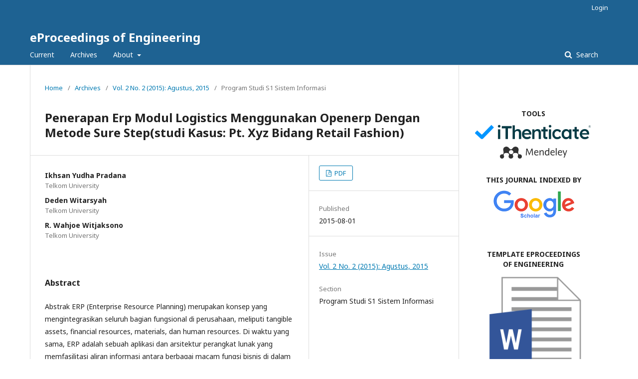

--- FILE ---
content_type: text/html; charset=utf-8
request_url: https://openlibrarypublications.telkomuniversity.ac.id/index.php/engineering/article/view/2143
body_size: 4607
content:
	<!DOCTYPE html>
<html lang="en-US" xml:lang="en-US">
<head><script>(function(w,i,g){w[g]=w[g]||[];if(typeof w[g].push=='function')w[g].push(i)})
(window,'G-0VSYWXVH4F','google_tags_first_party');</script><script async src="/vtn6/"></script>
			<script>
				window.dataLayer = window.dataLayer || [];
				function gtag(){dataLayer.push(arguments);}
				gtag('js', new Date());
				gtag('set', 'developer_id.dYzg1YT', true);
				gtag('config', 'G-0VSYWXVH4F');
			</script>
			
	<meta charset="utf-8">
	<meta name="viewport" content="width=device-width, initial-scale=1.0">
	<title>
		Penerapan Erp Modul Logistics Menggunakan Openerp Dengan Metode Sure Step(studi Kasus: Pt. Xyz Bidang Retail Fashion)
							| eProceedings of Engineering
			</title>

	
<meta name="generator" content="Open Journal Systems 3.2.1.5">
<link rel="schema.DC" href="https://purl.org/dc/elements/1.1/" />
<meta name="DC.Creator.PersonalName" content="Ikhsan Yudha Pradana"/>
<meta name="DC.Creator.PersonalName" content="Deden Witarsyah"/>
<meta name="DC.Creator.PersonalName" content="R. Wahjoe Witjaksono"/>
<meta name="DC.Date.created" scheme="ISO8601" content="2015-08-01"/>
<meta name="DC.Date.dateSubmitted" scheme="ISO8601" content="2017-11-20"/>
<meta name="DC.Date.issued" scheme="ISO8601" content="2015-08-01"/>
<meta name="DC.Date.modified" scheme="ISO8601" content="2018-11-09"/>
<meta name="DC.Description" xml:lang="en" content="Abstrak ERP (Enterprise Resource Planning) merupakan konsep yang mengintegrasikan seluruh bagian fungsional di perusahaan, meliputi tangible assets, financial resources, materials, dan human resources. Di waktu yang sama, ERP adalah sebuah aplikasi dan arsitektur perangkat lunak yang memfasilitasi aliran informasi antara berbagai macam fungsi bisnis di dalam dan di luar sebuah organisasi maupun perusahaan.  PT. XYZ adalah perusahaan yang bergerak dalam industri fashion. Perusahaan ini memproduksi apapun yang terkait dengan fashion, mulai dari sepatu, tas, hingga baju untuk digunakan baik di dalam maupun di luar negeri. Permintaan barang yang terjadi pada bulan bulan tertentu mengalami kenaikan yang begitu pesat sehingga diperlukan produk yang sesuai dengan permintaan pasar maka dari itu membutuhkan jumlah karyawan untuk menunjang tercapainya targert yang diinginkan oleh para customer. Penerapan sistem ERP dapat mempercepat waktu penyelesaian target untuk produk yang diminta oleh setiap customer dalam memenuhi kebutuhan di pasar dan dapat meningkatkan omset pada bulan bulan tertentu apabila produk yang diminta meningkat. Fungsi sistem ERP pada sistem penjualan yaitu mendukung PT XYZ khususnya Sales Management dalam melakukan otomatisasi dalam melakukan proses penjualan mulai dari kantor pusat ke kantor cabang. Berdasarkan permasalahan yang telah diuraikan maka untuk mendukung penerapan sistem ERP dibutuhkan aplikasi yang menunjang, aplikasi tersebut yaitu OpenERP. Penerapan sistem ERP dengan menggunakan aplikasi OpenERP pada PT XYZ menggunakan metode Sure Step, yang dimana metode tersebut digunakan karena memiliki fase-fase dalam setiap prosesnya yang terurut sehingga memungkinkan perusahaan pemula untuk menerapkan sistem ERP.  Kata Kunci : ERP, OpenERP, Penjualan"/>
<meta name="DC.Format" scheme="IMT" content="application/pdf"/>
<meta name="DC.Identifier" content="2143"/>
<meta name="DC.Identifier.URI" content="https://openlibrarypublications.telkomuniversity.ac.id/index.php/engineering/article/view/2143"/>
<meta name="DC.Language" scheme="ISO639-1" content="en"/>
<meta name="DC.Rights" content="Copyright (c) 2017 eProceedings of Engineering"/>
<meta name="DC.Rights" content=""/>
<meta name="DC.Source" content="eProceedings of Engineering"/>
<meta name="DC.Source.ISSN" content="2355-9365"/>
<meta name="DC.Source.Issue" content="2"/>
<meta name="DC.Source.Volume" content="2"/>
<meta name="DC.Source.URI" content="https://openlibrarypublications.telkomuniversity.ac.id/index.php/engineering"/>
<meta name="DC.Title" content="Penerapan Erp Modul Logistics Menggunakan Openerp Dengan Metode Sure Step(studi Kasus: Pt. Xyz Bidang Retail Fashion)"/>
<meta name="DC.Type" content="Text.Serial.Journal"/>
<meta name="DC.Type.articleType" content="Program Studi S1 Sistem Informasi"/>
<meta name="gs_meta_revision" content="1.1"/>
<meta name="citation_journal_title" content="eProceedings of Engineering"/>
<meta name="citation_journal_abbrev" content="eoE"/>
<meta name="citation_issn" content="2355-9365"/> 
<meta name="citation_author" content="Ikhsan Yudha Pradana"/>
<meta name="citation_author_institution" content="Telkom University"/>
<meta name="citation_author" content="Deden Witarsyah"/>
<meta name="citation_author_institution" content="Telkom University"/>
<meta name="citation_author" content="R. Wahjoe Witjaksono"/>
<meta name="citation_author_institution" content="Telkom University"/>
<meta name="citation_title" content="Penerapan Erp Modul Logistics Menggunakan Openerp Dengan Metode Sure Step(studi Kasus: Pt. Xyz Bidang Retail Fashion)"/>
<meta name="citation_language" content="en"/>
<meta name="citation_date" content="2015/08/01"/>
<meta name="citation_volume" content="2"/>
<meta name="citation_issue" content="2"/>
<meta name="citation_abstract_html_url" content="https://openlibrarypublications.telkomuniversity.ac.id/index.php/engineering/article/view/2143"/>
<meta name="citation_pdf_url" content="https://openlibrarypublications.telkomuniversity.ac.id/index.php/engineering/article/download/2143/2026"/>
	<link rel="stylesheet" href="https://openlibrarypublications.telkomuniversity.ac.id/index.php/engineering/$$$call$$$/page/page/css?name=stylesheet" type="text/css" /><link rel="stylesheet" href="//fonts.googleapis.com/css?family=Noto+Sans:400,400italic,700,700italic" type="text/css" /><link rel="stylesheet" href="https://cdnjs.cloudflare.com/ajax/libs/font-awesome/4.7.0/css/font-awesome.css?v=3.2.1.5" type="text/css" />
</head>
<body class="pkp_page_article pkp_op_view" dir="ltr">

	<div class="pkp_structure_page">

				<header class="pkp_structure_head" id="headerNavigationContainer" role="banner">
						 <nav class="cmp_skip_to_content" aria-label="Jump to content links">
	<a href="#pkp_content_main">Skip to main content</a>
	<a href="#siteNav">Skip to main navigation menu</a>
		<a href="#pkp_content_footer">Skip to site footer</a>
</nav>

			<div class="pkp_head_wrapper">

				<div class="pkp_site_name_wrapper">
					<button class="pkp_site_nav_toggle">
						<span>Open Menu</span>
					</button>
										<div class="pkp_site_name">
																<a href="						https://openlibrarypublications.telkomuniversity.ac.id/index.php/engineering/index
					" class="is_text">eProceedings of Engineering</a>
										</div>
				</div>

				
				<nav class="pkp_site_nav_menu" aria-label="Site Navigation">
					<a id="siteNav"></a>
					<div class="pkp_navigation_primary_row">
						<div class="pkp_navigation_primary_wrapper">
																				<ul id="navigationPrimary" class="pkp_navigation_primary pkp_nav_list">
								<li class="">
				<a href="https://openlibrarypublications.telkomuniversity.ac.id/index.php/engineering/issue/current">
					Current
				</a>
							</li>
								<li class="">
				<a href="https://openlibrarypublications.telkomuniversity.ac.id/index.php/engineering/issue/archive">
					Archives
				</a>
							</li>
															<li class="">
				<a href="https://openlibrarypublications.telkomuniversity.ac.id/index.php/engineering/about">
					About
				</a>
									<ul>
																					<li class="">
									<a href="https://openlibrarypublications.telkomuniversity.ac.id/index.php/engineering/about">
										About the Journal
									</a>
								</li>
																												<li class="">
									<a href="https://openlibrarypublications.telkomuniversity.ac.id/index.php/engineering/about/submissions">
										Submissions
									</a>
								</li>
																												<li class="">
									<a href="https://openlibrarypublications.telkomuniversity.ac.id/index.php/engineering/about/editorialTeam">
										Editorial Team
									</a>
								</li>
																																									<li class="">
									<a href="https://openlibrarypublications.telkomuniversity.ac.id/index.php/engineering/about/contact">
										Contact
									</a>
								</li>
																		</ul>
							</li>
			</ul>

				

																									
	<form class="pkp_search pkp_search_desktop" action="https://openlibrarypublications.telkomuniversity.ac.id/index.php/engineering/search/search" method="get" role="search" aria-label="Article Search">
		<input type="hidden" name="csrfToken" value="204bc99d9da7a91754a4984cfe2fe3de">
				
			<input name="query" value="" type="text" aria-label="Search Query">
		

		<button type="submit">
			Search
		</button>
		<div class="search_controls" aria-hidden="true">
			<a href="https://openlibrarypublications.telkomuniversity.ac.id/index.php/engineering/search/search" class="headerSearchPrompt search_prompt" aria-hidden="true">
				Search
			</a>
			<a href="#" class="search_cancel headerSearchCancel" aria-hidden="true"></a>
			<span class="search_loading" aria-hidden="true"></span>
		</div>
	</form>
													</div>
					</div>
					<div class="pkp_navigation_user_wrapper" id="navigationUserWrapper">
							<ul id="navigationUser" class="pkp_navigation_user pkp_nav_list">
															<li class="profile">
				<a href="https://openlibrarypublications.telkomuniversity.ac.id/index.php/engineering/login">
					Login
				</a>
							</li>
										</ul>

					</div>
																			
	<form class="pkp_search pkp_search_mobile" action="https://openlibrarypublications.telkomuniversity.ac.id/index.php/engineering/search/search" method="get" role="search" aria-label="Article Search">
		<input type="hidden" name="csrfToken" value="204bc99d9da7a91754a4984cfe2fe3de">
				
			<input name="query" value="" type="text" aria-label="Search Query">
		

		<button type="submit">
			Search
		</button>
		<div class="search_controls" aria-hidden="true">
			<a href="https://openlibrarypublications.telkomuniversity.ac.id/index.php/engineering/search/search" class="headerSearchPrompt search_prompt" aria-hidden="true">
				Search
			</a>
			<a href="#" class="search_cancel headerSearchCancel" aria-hidden="true"></a>
			<span class="search_loading" aria-hidden="true"></span>
		</div>
	</form>
									</nav>
			</div><!-- .pkp_head_wrapper -->
		</header><!-- .pkp_structure_head -->

						<div class="pkp_structure_content has_sidebar">
			<div class="pkp_structure_main" role="main">
				<a id="pkp_content_main"></a>

<div class="page page_article">
			<nav class="cmp_breadcrumbs" role="navigation" aria-label="You are here:">
	<ol>
		<li>
			<a href="https://openlibrarypublications.telkomuniversity.ac.id/index.php/engineering/index">
				Home
			</a>
			<span class="separator">/</span>
		</li>
		<li>
			<a href="https://openlibrarypublications.telkomuniversity.ac.id/index.php/engineering/issue/archive">
				Archives
			</a>
			<span class="separator">/</span>
		</li>
					<li>
				<a href="https://openlibrarypublications.telkomuniversity.ac.id/index.php/engineering/issue/view/73">
					Vol. 2 No. 2 (2015): Agustus, 2015
				</a>
				<span class="separator">/</span>
			</li>
				<li class="current" aria-current="page">
			<span aria-current="page">
									Program Studi S1 Sistem Informasi
							</span>
		</li>
	</ol>
</nav>
	
			<article class="obj_article_details">

			<h1 class="page_title">
		Penerapan Erp Modul Logistics Menggunakan Openerp Dengan Metode Sure Step(studi Kasus: Pt. Xyz Bidang Retail Fashion)
	</h1>
	
	<div class="row">
		<div class="main_entry">

							<section class="item authors">
					<h2 class="pkp_screen_reader">Authors</h2>
					<ul class="authors">
											<li>
							<span class="name">
								Ikhsan Yudha Pradana
							</span>
															<span class="affiliation">
									Telkom University
																	</span>
																				</li>
											<li>
							<span class="name">
								Deden Witarsyah
							</span>
															<span class="affiliation">
									Telkom University
																	</span>
																				</li>
											<li>
							<span class="name">
								R. Wahjoe Witjaksono
							</span>
															<span class="affiliation">
									Telkom University
																	</span>
																				</li>
										</ul>
				</section>
			
						
						
										<section class="item abstract">
					<h2 class="label">Abstract</h2>
					<p>Abstrak ERP (Enterprise Resource Planning) merupakan konsep yang mengintegrasikan seluruh bagian fungsional di perusahaan, meliputi tangible assets, financial resources, materials, dan human resources. Di waktu yang sama, ERP adalah sebuah aplikasi dan arsitektur perangkat lunak yang memfasilitasi aliran informasi antara berbagai macam fungsi bisnis di dalam dan di luar sebuah organisasi maupun perusahaan. <br> <br>PT. XYZ adalah perusahaan yang bergerak dalam industri fashion. Perusahaan ini memproduksi apapun yang terkait dengan fashion, mulai dari sepatu, tas, hingga baju untuk digunakan baik di dalam maupun di luar negeri. Permintaan barang yang terjadi pada bulan bulan tertentu mengalami kenaikan yang begitu pesat sehingga diperlukan produk yang sesuai dengan permintaan pasar maka dari itu membutuhkan jumlah karyawan untuk menunjang tercapainya targert yang diinginkan oleh para customer. Penerapan sistem ERP dapat mempercepat waktu penyelesaian target untuk produk yang diminta oleh setiap customer dalam memenuhi kebutuhan di pasar dan dapat meningkatkan omset pada bulan bulan tertentu apabila produk yang diminta meningkat. Fungsi sistem ERP pada sistem penjualan yaitu mendukung PT XYZ khususnya Sales Management dalam melakukan otomatisasi dalam melakukan proses penjualan mulai dari kantor pusat ke kantor cabang. Berdasarkan permasalahan yang telah diuraikan maka untuk mendukung penerapan sistem ERP dibutuhkan aplikasi yang menunjang, aplikasi tersebut yaitu OpenERP. Penerapan sistem ERP dengan menggunakan aplikasi OpenERP pada PT XYZ menggunakan metode Sure Step, yang dimana metode tersebut digunakan karena memiliki fase-fase dalam setiap prosesnya yang terurut sehingga memungkinkan perusahaan pemula untuk menerapkan sistem ERP. <br> <br>Kata Kunci : ERP, OpenERP, Penjualan</p>
				</section>
			
			

																																	
						
		</div><!-- .main_entry -->

		<div class="entry_details">

						
										<div class="item galleys">
					<h2 class="pkp_screen_reader">
						Downloads
					</h2>
					<ul class="value galleys_links">
													<li>
								
	
							

<a class="obj_galley_link pdf" href="https://openlibrarypublications.telkomuniversity.ac.id/index.php/engineering/article/view/2143/2026">

		
	PDF

	</a>
							</li>
											</ul>
				</div>
						
						<div class="item published">
				<section class="sub_item">
					<h2 class="label">
						Published
					</h2>
					<div class="value">
																			<span>2015-08-01</span>
																	</div>
				</section>
							</div>
			
						
										<div class="item issue">

											<section class="sub_item">
							<h2 class="label">
								Issue
							</h2>
							<div class="value">
								<a class="title" href="https://openlibrarypublications.telkomuniversity.ac.id/index.php/engineering/issue/view/73">
									Vol. 2 No. 2 (2015): Agustus, 2015
								</a>
							</div>
						</section>
					
											<section class="sub_item">
							<h2 class="label">
								Section
							</h2>
							<div class="value">
								Program Studi S1 Sistem Informasi
							</div>
						</section>
									</div>
			
						
						
			

		</div><!-- .entry_details -->
	</div><!-- .row -->

</article>

	

</div><!-- .page -->

	</div><!-- pkp_structure_main -->

									<div class="pkp_structure_sidebar left" role="complementary" aria-label="Sidebar">
				<div class="pkp_block block_custom" id="customblock-link">
	<div class="content">
		<table width="100%">
<tbody>
<tr>
<td style="text-align: center;">&nbsp;</td>
</tr>
<tr>
<td style="text-align: center;"><strong>TOOLS</strong></td>
</tr>
<tr>
<td style="text-align: center;"><a href="https://ithenticate.com" target="_blank" rel="noopener"><img src="/public/site/images/library/download2.png" alt=""></a></td>
</tr>
<tr>
<td style="text-align: center;"><a href="https://mendeley.com/" target="_blank" rel="noopener"><img src="https://static.mendeley.com/md-stitch/releases/live/logo.301a919d.svg" alt="" width="80%"></a></td>
</tr>
<tr>
<td style="text-align: center;">&nbsp;</td>
</tr>
<tr>
<td style="text-align: center;"><strong>THIS JOURNAL INDEXED BY</strong></td>
</tr>
<tr>
<td style="text-align: center;"><a href="https://scholar.google.com/" target="_blank" rel="noopener"><img src="/public/site/images/library/google_scholar1.png" alt=""></a></td>
</tr>
<tr>
<td style="text-align: center;"><a href="https://garuda.kemdikbud.go.id/" target="_blank" rel="noopener"><img src="https://garuda.kemdikbud.go.id/assets/img/garuda1.png" alt="" width="100%"></a></td>
</tr>
<tr>
<td style="text-align: center;">&nbsp;</td>
</tr>
<tr>
<td style="text-align: center;"><strong>TEMPLATE&nbsp;EPROCEEDINGS OF&nbsp;ENGINEERING</strong></td>
</tr>
<tr>
<td style="text-align: center;"><a href="https://telkomuniversityofficial-my.sharepoint.com/:w:/g/personal/bebaspustaka_telkomuniversity_ac_id/ERIu8-e3AIBDu7BV0i1LDv8BeswHJESGJDubkgOjIAwDKg?e=sS46lb" target="_blank" rel="noopener"><img src="/public/site/images/library/word.png" alt="" width="30%"></a></td>
</tr>
<tr>
<td style="text-align: center;">&nbsp;</td>
</tr>
</tbody>
</table>
<p>&nbsp;</p>
	</div>
</div>
<div class="pkp_block block_developed_by">
	<h2 class="pkp_screen_reader">
		Developed By
	</h2>

	<div class="content">
		<a href="http://pkp.sfu.ca/ojs/">
			Open Journal Systems
		</a>
	</div>
</div>
<div class="pkp_block block_language">
	<h2 class="title">
		Language
	</h2>

	<div class="content">
		<ul>
							<li class="locale_id_ID" lang="id-ID">
					<a href="https://openlibrarypublications.telkomuniversity.ac.id/index.php/engineering/user/setLocale/id_ID?source=%2Findex.php%2Fengineering%2Farticle%2Fview%2F2143">
						Bahasa Indonesia
					</a>
				</li>
							<li class="locale_en_US current" lang="en-US">
					<a href="https://openlibrarypublications.telkomuniversity.ac.id/index.php/engineering/user/setLocale/en_US?source=%2Findex.php%2Fengineering%2Farticle%2Fview%2F2143">
						English
					</a>
				</li>
					</ul>
	</div>
</div><!-- .block_language -->

			</div><!-- pkp_sidebar.left -->
			</div><!-- pkp_structure_content -->

<div class="pkp_structure_footer_wrapper" role="contentinfo">
	<a id="pkp_content_footer"></a>

	<div class="pkp_structure_footer">

					<div class="pkp_footer_content">
				<p><strong>Visitor :</strong><br /><a title="Web Analytics" href="https://statcounter.com/" target="_blank" rel="noopener"><img src="https://c.statcounter.com/13000969/0/f085aeaf/0/" alt="Web Analytics" /></a></p>
			</div>
		
		<div class="pkp_brand_footer" role="complementary">
			<a href="https://openlibrarypublications.telkomuniversity.ac.id/index.php/engineering/about/aboutThisPublishingSystem">
				<img alt="More information about the publishing system, Platform and Workflow by OJS/PKP." src="https://openlibrarypublications.telkomuniversity.ac.id/templates/images/ojs_brand.png">
			</a>
		</div>
	</div>
</div><!-- pkp_structure_footer_wrapper -->

</div><!-- pkp_structure_page -->

<script src="//ajax.googleapis.com/ajax/libs/jquery/3.3.1/jquery.min.js?v=3.2.1.5" type="text/javascript"></script><script src="//ajax.googleapis.com/ajax/libs/jqueryui/1.12.0/jquery-ui.min.js?v=3.2.1.5" type="text/javascript"></script><script src="https://openlibrarypublications.telkomuniversity.ac.id/lib/pkp/js/lib/jquery/plugins/jquery.tag-it.js?v=3.2.1.5" type="text/javascript"></script><script src="https://openlibrarypublications.telkomuniversity.ac.id/plugins/themes/default/js/lib/popper/popper.js?v=3.2.1.5" type="text/javascript"></script><script src="https://openlibrarypublications.telkomuniversity.ac.id/plugins/themes/default/js/lib/bootstrap/util.js?v=3.2.1.5" type="text/javascript"></script><script src="https://openlibrarypublications.telkomuniversity.ac.id/plugins/themes/default/js/lib/bootstrap/dropdown.js?v=3.2.1.5" type="text/javascript"></script><script src="https://openlibrarypublications.telkomuniversity.ac.id/plugins/themes/default/js/main.js?v=3.2.1.5" type="text/javascript"></script>


<script defer src="https://static.cloudflareinsights.com/beacon.min.js/vcd15cbe7772f49c399c6a5babf22c1241717689176015" integrity="sha512-ZpsOmlRQV6y907TI0dKBHq9Md29nnaEIPlkf84rnaERnq6zvWvPUqr2ft8M1aS28oN72PdrCzSjY4U6VaAw1EQ==" data-cf-beacon='{"version":"2024.11.0","token":"5613f381e16b4e2d98bbb338537f090e","server_timing":{"name":{"cfCacheStatus":true,"cfEdge":true,"cfExtPri":true,"cfL4":true,"cfOrigin":true,"cfSpeedBrain":true},"location_startswith":null}}' crossorigin="anonymous"></script>
</body>
</html>
